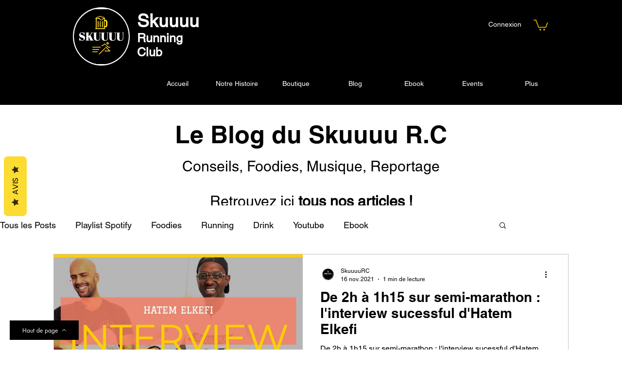

--- FILE ---
content_type: text/html; charset=utf-8
request_url: https://www.google.com/recaptcha/api2/aframe
body_size: 268
content:
<!DOCTYPE HTML><html><head><meta http-equiv="content-type" content="text/html; charset=UTF-8"></head><body><script nonce="H9SDZADlCW6k8sKyJcINgA">/** Anti-fraud and anti-abuse applications only. See google.com/recaptcha */ try{var clients={'sodar':'https://pagead2.googlesyndication.com/pagead/sodar?'};window.addEventListener("message",function(a){try{if(a.source===window.parent){var b=JSON.parse(a.data);var c=clients[b['id']];if(c){var d=document.createElement('img');d.src=c+b['params']+'&rc='+(localStorage.getItem("rc::a")?sessionStorage.getItem("rc::b"):"");window.document.body.appendChild(d);sessionStorage.setItem("rc::e",parseInt(sessionStorage.getItem("rc::e")||0)+1);localStorage.setItem("rc::h",'1769667307341');}}}catch(b){}});window.parent.postMessage("_grecaptcha_ready", "*");}catch(b){}</script></body></html>